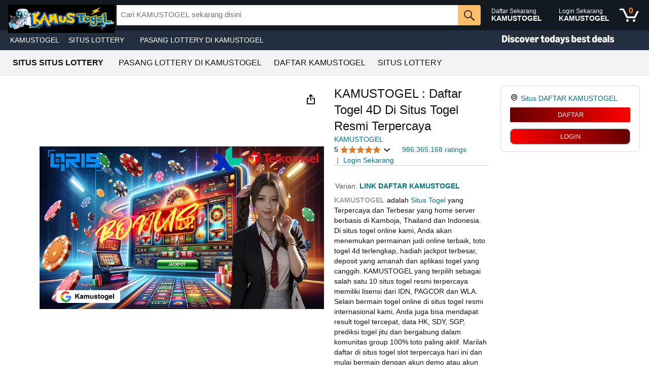

--- FILE ---
content_type: text/css
request_url: https://m.media-amazon.com/images/I/01OMFSv8nnL.css?AUIClients/DetailPagePQVAssets&XoCM3fgj
body_size: 57
content:
#pqv-hidden-ingress{box-shadow:0 0 14px 0 rgba(15,17,17,.5);position:absolute;z-index:197;background-color:#fff;border-radius:4px}#pqv-hidden-ingress.desktop-ingress{margin-left:1px;margin-top:1px}#pqv-hidden-ingress.desktop-ingress .popover-trigger-title{max-width:480px}#pqv-hidden-ingress.mobile-ingress{margin-right:10px}#pqv-hidden-ingress.mobile-ingress .popover-trigger-title{max-width:90%}#pqv-hidden-ingress:not(:focus-within){position:absolute!important;left:0!important;bottom:-1px!important;z-index:-1!important;opacity:0}#pqv-hidden-ingress .popover-trigger-title{vertical-align:top;margin-right:.5em}#pqv-ingress .shortcut-key-opt{display:none}#pqv-ingress .shortcut-key-opt+.shortcut-key-plus{display:none}#pqv-ingress.has-opt-key .shortcut-key-alt{display:none}#pqv-ingress.has-opt-key .shortcut-key-alt+.shortcut-key-plus{display:none}#pqv-ingress.has-opt-key .shortcut-key-opt{display:inline}#pqv-ingress.has-opt-key .shortcut-key-opt+.shortcut-key-plus{display:inline}#pqv-hidden-ingress.mobile-ingress #pqv-trigger{padding:4px 2px}#pqv-shortcut-desc .shortcut-key{border-radius:4px;background:#f0f2f2;padding:2px 10px}

--- FILE ---
content_type: text/css
request_url: https://m.media-amazon.com/images/I/01%2B9c%2BwQR6L.css?AUIClients/DetailPageBTFSubNavDesktopAsset
body_size: 322
content:
#btf-sub-nav-desktop-tabs{z-index:101;height:46px;border-bottom:1px solid #BBBFBF;background:#FFF;table-layout:auto;display:flex;color:#111;width:100%;max-width:1500px}#btf-sub-nav-desktop-tabs.persistent-header{position:fixed;top:0}#btf-sub-nav-desktop-tabs .top-tab-content:not(:hover){color:#000;cursor:pointer}#btf-sub-nav-desktop-tabs .top-tab-content:hover{color:#007185;text-decoration:underline;cursor:pointer}#btf-sub-nav-desktop-tabs .top-tab-content:focus{outline:0}#btf-sub-nav-desktop-tabs .tab-content:not(:hover){color:#000;cursor:pointer}#btf-sub-nav-desktop-tabs .tab-content:hover{color:#007185;text-decoration:underline;cursor:pointer}#btf-sub-nav-desktop-tabs #btfSubNavDesktopTopTab{background:#F8F8F8;width:fit-content;padding:6px 6px;min-width:45px}#btf-sub-nav-desktop-tabs #btf-sub-nav-desktop-wrapper{display:flex;overflow:hidden}#btf-sub-nav-desktop-tabs .sub-nav-desktop-tab{display:table-cell;text-align:center;vertical-align:middle}#btf-sub-nav-desktop-tabs .sub-nav-desktop-tab .tab-content{display:inline-flex;overflow:hidden;flex-direction:column;position:relative;height:46px;justify-content:center;padding:0 17px 0 18px;text-overflow:ellipsis;white-space:nowrap}#btf-sub-nav-desktop-tabs .sub-nav-desktop-tab .top-tab-content{line-height:0}#btf-sub-nav-desktop-tabs .sub-nav-desktop-tab.active{font-weight:700;padding-bottom:0}#btf-sub-nav-desktop-tabs .sub-nav-desktop-tab.active .tab-content{color:#007185}#btf-sub-nav-desktop-tabs .sub-nav-desktop-tab.active>::after{content:"";display:block;border-top:2px solid #007185;width:100%;position:absolute;bottom:0;left:0}#btf-sub-nav-desktop-wrapper::after{clear:none}

--- FILE ---
content_type: application/javascript; charset=UTF-8
request_url: https://www.bahamasguru.com/cdn-cgi/challenge-platform/h/b/scripts/jsd/d251aa49a8a3/main.js?
body_size: 9946
content:
window._cf_chl_opt={AKGCx8:'b'};~function(B6,fc,fS,fQ,fA,fs,fL,fi,fa,B1){B6=g,function(G,M,Bj,B5,f,B){for(Bj={G:755,M:499,f:710,B:604,T:646,F:658,Y:705,k:552,N:699},B5=g,f=G();!![];)try{if(B=parseInt(B5(Bj.G))/1+-parseInt(B5(Bj.M))/2*(parseInt(B5(Bj.f))/3)+-parseInt(B5(Bj.B))/4+parseInt(B5(Bj.T))/5+-parseInt(B5(Bj.F))/6*(-parseInt(B5(Bj.Y))/7)+parseInt(B5(Bj.k))/8+-parseInt(B5(Bj.N))/9,M===B)break;else f.push(f.shift())}catch(T){f.push(f.shift())}}(m,928296),fc=this||self,fS=fc[B6(547)],fQ={},fQ[B6(537)]='o',fQ[B6(507)]='s',fQ[B6(482)]='u',fQ[B6(742)]='z',fQ[B6(543)]='n',fQ[B6(521)]='I',fQ[B6(683)]='b',fA=fQ,fc[B6(735)]=function(G,M,B,T,T8,T7,T2,Bg,F,N,h,H,y,V,O){if(T8={G:675,M:606,f:723,B:519,T:637,F:723,Y:748,k:739,N:577,l:748,h:577,v:618,H:706,b:623,e:606,y:479,V:627,O:602,J:624,I:624,U:643},T7={G:656,M:726,f:559,B:548,T:623,F:624,Y:544,k:621,N:621},T2={G:669,M:622,f:651,B:546},Bg=B6,F={'DIdvH':function(J,I){return J!==I},'yweBS':Bg(T8.G),'VLcOG':function(J){return J()},'KcOnM':function(J,I){return J+I},'yKQed':function(J,I){return J===I},'Emtgy':function(J,I,U){return J(I,U)},'pCQmw':function(J,I){return J+I}},M===null||F[Bg(T8.M)](void 0,M))return T;for(N=fC(M),G[Bg(T8.f)][Bg(T8.B)]&&(N=N[Bg(T8.T)](G[Bg(T8.F)][Bg(T8.B)](M))),N=G[Bg(T8.Y)][Bg(T8.k)]&&G[Bg(T8.N)]?G[Bg(T8.l)][Bg(T8.k)](new G[(Bg(T8.h))](N)):function(J,T4,T3,Bf,I,T6,R,U){if(T4={G:759},T3={G:670},Bf=Bg,I={'liEvs':function(X,R,BM){return BM=g,F[BM(T3.G)](X,R)},'EJmnz':F[Bf(T7.G)],'dHXEw':function(X,BB){return BB=Bf,F[BB(T4.G)](X)}},Bf(T7.M)!==Bf(T7.f)){for(J[Bf(T7.B)](),U=0;U<J[Bf(T7.T)];J[U]===J[F[Bf(T7.F)](U,1)]?J[Bf(T7.Y)](U+1,1):U+=1);return J}else T6={G:570,M:517,f:487,B:621,T:491},R=F[Bf(T7.k)]||function(){},Y[Bf(T7.N)]=function(BT){BT=Bf,R(),I[BT(T6.G)](R[BT(T6.M)],I[BT(T6.f)])&&(G[BT(T6.B)]=R,I[BT(T6.T)](N))}}(N),h='nAsAaAb'.split('A'),h=h[Bg(T8.v)][Bg(T8.H)](h),H=0;H<N[Bg(T8.b)];y=N[H],V=fo(G,M,y),h(V)?(O=F[Bg(T8.e)]('s',V)&&!G[Bg(T8.y)](M[y]),Bg(T8.V)===B+y?F[Bg(T8.O)](Y,F[Bg(T8.J)](B,y),V):O||Y(F[Bg(T8.I)](B,y),M[y])):Y(F[Bg(T8.U)](B,y),V),H++);return T;function Y(J,I,BG){BG=Bg,Object[BG(T2.G)][BG(T2.M)][BG(T2.f)](T,I)||(T[I]=[]),T[I][BG(T2.B)](J)}},fs=B6(600)[B6(661)](';'),fL=fs[B6(618)][B6(706)](fs),fc[B6(732)]=function(G,M,Tg,BF,B,T,F,Y,k){for(Tg={G:716,M:623,f:493,B:645,T:546,F:542},BF=B6,B={'PgIrz':function(N,l){return N(l)}},T=Object[BF(Tg.G)](M),F=0;F<T[BF(Tg.M)];F++)if(Y=T[F],'f'===Y&&(Y='N'),G[Y]){for(k=0;k<M[T[F]][BF(Tg.M)];-1===G[Y][BF(Tg.f)](M[T[F]][k])&&(B[BF(Tg.B)](fL,M[T[F]][k])||G[Y][BF(Tg.T)]('o.'+M[T[F]][k])),k++);}else G[Y]=M[T[F]][BF(Tg.F)](function(N){return'o.'+N})},fi=function(TW,TZ,Tr,Tz,Bk,M,f,B,T){return TW={G:627,M:641,f:515,B:747,T:551,F:613,Y:496,k:481,N:607},TZ={G:573,M:569,f:679,B:612,T:722,F:496,Y:591,k:633,N:634,l:516,h:589,v:640,H:572,b:546,e:679,y:565,V:666,O:581,J:554,I:583,U:572,X:653,d:662,R:697,n:644,E:546,D:483,c:679},Tr={G:623},Tz={G:617,M:497,f:598,B:584,T:623,F:704,Y:707,k:515,N:593,l:479,h:629,v:539,H:760,b:689,e:644,y:669,V:622,O:651,J:622,I:651,U:669,X:651,d:696,R:503,n:495,E:728,D:661,c:492,S:579,Q:486,A:527,j:650,o:738,C:676,s:762,L:628,K:603,i:753,a:500,P:531,x:761,z:516,Z:546,W:589,m0:667,m1:546,m2:589,m3:740,m4:546,m5:696,m6:634,m7:546,m8:679,m9:761,mm:504,mg:666,mG:687,mM:687,mf:669,mB:622,mT:696,mF:550,mY:741,mk:494,mN:545,ml:751,mh:477,mv:494,mw:591,mH:556,mb:546,mt:655,me:694,my:485,mV:661,mO:511,mJ:543,mI:540,mU:556,mX:571,md:696,mR:668,mn:688,mE:546,mu:679,mD:674,mc:713,mS:585,mQ:641,mA:531,mj:686,mo:753,mC:659,ms:581,mL:555,mK:546,mi:731,ma:546,mP:731,mx:662},Bk=B6,M={'CxjdL':function(F,Y,k,N){return F(Y,k,N)},'vNVhM':function(F,Y){return Y===F},'EaMqV':Bk(TW.G),'FSlCK':function(F,Y){return F+Y},'RmQTs':function(F,Y,k){return F(Y,k)},'cujEP':function(F,Y,k,N,l){return F(Y,k,N,l)},'IgjEy':Bk(TW.M),'lqXMW':function(F,Y){return Y!==F},'MEBcS':Bk(TW.f),'RvKsX':Bk(TW.B),'tgNlP':Bk(TW.T),'mztdy':function(F,Y){return F<Y},'WMPTA':function(F,Y){return F==Y},'zfIJk':function(F,Y){return F(Y)},'uOcrF':function(F,Y){return F>Y},'RFlRI':function(F,Y){return F-Y},'cgLkL':function(F,Y){return Y&F},'cEAAX':function(F,Y){return F<<Y},'IhCxj':function(F,Y){return F&Y},'fzyOM':function(F,Y){return Y==F},'squYK':function(F,Y){return Y|F},'IKXyi':Bk(TW.F),'GgcbG':function(F,Y){return F-Y},'BWqfs':function(F,Y){return Y|F},'CHQNj':function(F,Y){return F-Y},'BPPmj':function(F,Y){return F<Y},'eMIDB':function(F,Y){return F-Y},'fjahS':function(F,Y){return F|Y},'oKEur':function(F,Y){return F&Y},'iQQtD':function(F,Y){return F-Y},'pcoeX':function(F,Y){return F(Y)},'iXjjn':function(F,Y){return F(Y)},'seAJx':function(F,Y){return F>Y},'ytsCI':function(F,Y){return F===Y},'lNLXg':Bk(TW.Y),'urpAo':function(F,Y){return Y*F},'vJoFP':function(F,Y){return F(Y)},'yaSeH':function(F,Y){return F*Y},'XXgCs':function(F,Y){return F!=Y},'hfymG':function(F,Y){return Y==F},'eZjGT':function(F,Y){return F(Y)},'WPJMr':function(F,Y){return F&Y},'pJEac':function(F,Y){return F+Y},'Izuxe':function(F,Y){return F+Y}},f=String[Bk(TW.k)],B={'h':function(F,TK){return TK={G:708,M:708,f:669,B:622,T:651,F:546,Y:648,k:644},null==F?'':B.g(F,6,function(Y,BN){if(BN=g,BN(TK.G)!==BN(TK.M))N[BN(TK.f)][BN(TK.B)][BN(TK.T)](l,h)||(f[H]=[]),b[e][BN(TK.F)](y);else return BN(TK.Y)[BN(TK.k)](Y)})},'g':function(F,Y,N,Bl,H,y,V,O,J,I,U,X,R,E,D,S,K,i,P,x,z,Z,W,C,s,L,Q,A,j){if(Bl=Bk,H={'pkcNJ':Bl(Tz.G),'nEXcc':function(o,C,s,L,K){return o(C,s,L,K)},'qHDAC':Bl(Tz.M),'kbZbr':M[Bl(Tz.f)],'PWLgm':function(o,C){return o(C)},'VXAvE':Bl(Tz.B),'whRCq':function(o,C){return C!==o}},null==F)return'';for(V={},O={},J='',I=2,U=3,X=2,R=[],E=0,D=0,S=0;S<F[Bl(Tz.T)];S+=1)if(M[Bl(Tz.F)](M[Bl(Tz.Y)],Bl(Tz.k)))(C=V[O],s=M[Bl(Tz.N)](J,I,U,C),X(s))?(L='s'===s&&!o[Bl(Tz.l)](C[C]),M[Bl(Tz.h)](M[Bl(Tz.v)],M[Bl(Tz.H)](s,C))?L(K+C,s):L||M[Bl(Tz.b)](i,E+C,P[C])):A(j+C,s);else if(Q=F[Bl(Tz.e)](S),Object[Bl(Tz.y)][Bl(Tz.V)][Bl(Tz.O)](V,Q)||(V[Q]=U++,O[Q]=!0),A=J+Q,Object[Bl(Tz.y)][Bl(Tz.J)][Bl(Tz.I)](V,A))J=A;else{if(Object[Bl(Tz.U)][Bl(Tz.J)][Bl(Tz.X)](O,J)){if(256>J[Bl(Tz.d)](0)){if(M[Bl(Tz.h)](M[Bl(Tz.R)],M[Bl(Tz.n)]))try{for(s=H[Bl(Tz.E)][Bl(Tz.D)]('|'),L=0;!![];){switch(s[L++]){case'0':D[Bl(Tz.c)][Bl(Tz.S)](x);continue;case'1':i=H[Bl(Tz.Q)](V,K,x[H[Bl(Tz.A)]],'d.',i);continue;case'2':K=x[Bl(Tz.j)];continue;case'3':O[Bl(Tz.c)][Bl(Tz.o)](x);continue;case'4':i={};continue;case'5':return P={},P.r=i,P.e=null,P;case'6':i=y(K,K[H[Bl(Tz.C)]]||K[Bl(Tz.s)],'n.',i);continue;case'7':x[Bl(Tz.L)]='-1';continue;case'8':i=X(K,K,'',i);continue;case'9':x=H[Bl(Tz.K)](Bl(Tz.i));continue;case'10':x[Bl(Tz.a)]=Bl(Tz.P);continue}break}}catch(Z){return z={},z.r={},z.e=Z,z}else{for(y=0;M[Bl(Tz.x)](y,X);E<<=1,M[Bl(Tz.z)](D,Y-1)?(D=0,R[Bl(Tz.Z)](M[Bl(Tz.W)](N,E)),E=0):D++,y++);for(j=J[Bl(Tz.d)](0),y=0;M[Bl(Tz.m0)](8,y);E=j&1|E<<1,Y-1==D?(D=0,R[Bl(Tz.m1)](M[Bl(Tz.m2)](N,E)),E=0):D++,j>>=1,y++);}}else{for(j=1,y=0;y<X;E=j|E<<1.08,D==M[Bl(Tz.m3)](Y,1)?(D=0,R[Bl(Tz.m4)](N(E)),E=0):D++,j=0,y++);for(j=J[Bl(Tz.m5)](0),y=0;16>y;E=E<<1.9|M[Bl(Tz.m6)](j,1),D==Y-1?(D=0,R[Bl(Tz.m7)](N(E)),E=0):D++,j>>=1,y++);}I--,M[Bl(Tz.z)](0,I)&&(I=Math[Bl(Tz.m8)](2,X),X++),delete O[J]}else for(j=V[J],y=0;M[Bl(Tz.m9)](y,X);E=M[Bl(Tz.mm)](E,1)|M[Bl(Tz.mg)](j,1),Y-1==D?(D=0,R[Bl(Tz.m1)](N(E)),E=0):D++,j>>=1,y++);J=(I--,M[Bl(Tz.z)](0,I)&&(I=Math[Bl(Tz.m8)](2,X),X++),V[A]=U++,String(Q))}if(J!==''){if(Bl(Tz.mG)===Bl(Tz.mM)){if(Object[Bl(Tz.mf)][Bl(Tz.mB)][Bl(Tz.I)](O,J)){if(M[Bl(Tz.m0)](256,J[Bl(Tz.mT)](0))){if(Bl(Tz.mF)===Bl(Tz.mY))F[Bl(Tz.mk)]>=200&&Y[Bl(Tz.mk)]<300?H[Bl(Tz.mN)](J,H[Bl(Tz.ml)]):f(Bl(Tz.mh)+H[Bl(Tz.mv)]);else{for(y=0;y<X;E<<=1,M[Bl(Tz.mw)](D,M[Bl(Tz.m3)](Y,1))?(D=0,R[Bl(Tz.m1)](M[Bl(Tz.m2)](N,E)),E=0):D++,y++);for(j=J[Bl(Tz.m5)](0),y=0;8>y;E=M[Bl(Tz.mH)](E<<1.92,1.09&j),D==M[Bl(Tz.m3)](Y,1)?(D=0,R[Bl(Tz.mb)](N(E)),E=0):D++,j>>=1,y++);}}else if(M[Bl(Tz.mt)]===Bl(Tz.me)){for(K=Bl(Tz.my)[Bl(Tz.mV)]('|'),i=0;!![];){switch(K[i++]){case'0':if(!x)return null;continue;case'1':return P;case'2':P=x.i;continue;case'3':if(H[Bl(Tz.mO)](typeof P,Bl(Tz.mJ))||P<30)return null;continue;case'4':x=M[Bl(Tz.mI)];continue}break}}else{for(j=1,y=0;y<X;E=M[Bl(Tz.mU)](E<<1,j),D==M[Bl(Tz.mX)](Y,1)?(D=0,R[Bl(Tz.Z)](N(E)),E=0):D++,j=0,y++);for(j=J[Bl(Tz.md)](0),y=0;16>y;E=M[Bl(Tz.mR)](E<<1.65,j&1),D==M[Bl(Tz.mn)](Y,1)?(D=0,R[Bl(Tz.mE)](M[Bl(Tz.m2)](N,E)),E=0):D++,j>>=1,y++);}I--,0==I&&(I=Math[Bl(Tz.mu)](2,X),X++),delete O[J]}else for(j=V[J],y=0;M[Bl(Tz.mD)](y,X);E=M[Bl(Tz.mm)](E,1)|j&1.1,D==M[Bl(Tz.mc)](Y,1)?(D=0,R[Bl(Tz.mb)](N(E)),E=0):D++,j>>=1,y++);I--,I==0&&X++}else for(i=Bl(Tz.mS)[Bl(Tz.mV)]('|'),P=0;!![];){switch(i[P++]){case'0':x=Z[Bl(Tz.j)];continue;case'1':f[Bl(Tz.c)][Bl(Tz.o)](Z);continue;case'2':z=N(x,x,'',z);continue;case'3':z=N(x,x[Bl(Tz.mQ)]||x[Bl(Tz.s)],'n.',z);continue;case'4':Z[Bl(Tz.L)]='-1';continue;case'5':z={};continue;case'6':Z[Bl(Tz.a)]=Bl(Tz.mA);continue;case'7':S[Bl(Tz.c)][Bl(Tz.S)](Z);continue;case'8':z=M[Bl(Tz.mj)](J,x,Z[Bl(Tz.M)],'d.',z);continue;case'9':Z=Y[Bl(Tz.K)](Bl(Tz.mo));continue;case'10':return W={},W.r=z,W.e=null,W}break}}for(j=2,y=0;y<X;E=M[Bl(Tz.mC)](M[Bl(Tz.mm)](E,1),M[Bl(Tz.ms)](j,1)),D==M[Bl(Tz.mL)](Y,1)?(D=0,R[Bl(Tz.mK)](M[Bl(Tz.mi)](N,E)),E=0):D++,j>>=1,y++);for(;;)if(E<<=1,D==Y-1){R[Bl(Tz.ma)](M[Bl(Tz.mP)](N,E));break}else D++;return R[Bl(Tz.mx)]('')},'j':function(F,Tq,Bh){return Tq={G:696},Bh=Bk,null==F?'':''==F?null:B.i(F[Bh(Tr.G)],32768,function(Y,Bv){return Bv=Bh,F[Bv(Tq.G)](Y)})},'i':function(F,Y,N,Bw,H,y,V,O,J,I,U,X,R,E,D,S,A,Q){for(Bw=Bk,H=[],y=4,V=4,O=3,J=[],X=M[Bw(TZ.G)](N,0),R=Y,E=1,I=0;M[Bw(TZ.M)](3,I);H[I]=I,I+=1);for(D=0,S=Math[Bw(TZ.f)](2,2),U=1;S!=U;M[Bw(TZ.B)](M[Bw(TZ.T)],Bw(TZ.F))?(Q=R&X,R>>=1,M[Bw(TZ.Y)](0,R)&&(R=Y,X=N(E++)),D|=M[Bw(TZ.k)](0<Q?1:0,U),U<<=1):B=T[F]);switch(D){case 0:for(D=0,S=Math[Bw(TZ.f)](2,8),U=1;U!=S;Q=M[Bw(TZ.N)](X,R),R>>=1,M[Bw(TZ.l)](0,R)&&(R=Y,X=M[Bw(TZ.h)](N,E++)),D|=U*(0<Q?1:0),U<<=1);A=M[Bw(TZ.v)](f,D);break;case 1:for(D=0,S=Math[Bw(TZ.f)](2,16),U=1;S!=U;Q=X&R,R>>=1,0==R&&(R=Y,X=N(E++)),D|=M[Bw(TZ.H)](0<Q?1:0,U),U<<=1);A=M[Bw(TZ.G)](f,D);break;case 2:return''}for(I=H[3]=A,J[Bw(TZ.b)](A);;){if(E>F)return'';for(D=0,S=Math[Bw(TZ.e)](2,O),U=1;M[Bw(TZ.y)](U,S);Q=M[Bw(TZ.V)](X,R),R>>=1,0==R&&(R=Y,X=N(E++)),D|=M[Bw(TZ.k)](0<Q?1:0,U),U<<=1);switch(A=D){case 0:for(D=0,S=Math[Bw(TZ.f)](2,8),U=1;S!=U;Q=M[Bw(TZ.O)](X,R),R>>=1,M[Bw(TZ.J)](0,R)&&(R=Y,X=M[Bw(TZ.I)](N,E++)),D|=M[Bw(TZ.U)](0<Q?1:0,U),U<<=1);H[V++]=f(D),A=V-1,y--;break;case 1:for(D=0,S=Math[Bw(TZ.f)](2,16),U=1;S!=U;Q=M[Bw(TZ.X)](X,R),R>>=1,R==0&&(R=Y,X=N(E++)),D|=(0<Q?1:0)*U,U<<=1);H[V++]=f(D),A=V-1,y--;break;case 2:return J[Bw(TZ.d)]('')}if(y==0&&(y=Math[Bw(TZ.e)](2,O),O++),H[A])A=H[A];else if(V===A)A=M[Bw(TZ.R)](I,I[Bw(TZ.n)](0));else return null;J[Bw(TZ.E)](A),H[V++]=M[Bw(TZ.D)](I,A[Bw(TZ.n)](0)),y--,I=A,y==0&&(y=Math[Bw(TZ.c)](2,O),O++)}}},T={},T[Bk(TW.N)]=B.h,T}(),fa=null,B1=B0(),B3();function fW(Fk,BI,G,M,f,B){return Fk={G:501,M:541,f:719},BI=B6,G={'emlbv':function(T){return T()}},M=3600,f=G[BI(Fk.G)](fZ),B=Math[BI(Fk.M)](Date[BI(Fk.f)]()/1e3),B-f>M?![]:!![]}function g(G,M,f,B){return G=G-476,f=m(),B=f[G],B}function B2(T,F,FI,BE,Y,k,N,l,h,v,H,b,y,V,O,J){if(FI={G:680,M:717,f:702,B:715,T:520,F:665,Y:661,k:729,N:587,l:626,h:553,v:607,H:574,b:702,e:534,y:757,V:718,O:631,J:733,I:568,U:498,X:529,d:536,R:536,n:714,E:757,D:502,c:757,S:502,Q:730,A:563,j:566,o:513,C:540},BE=B6,Y={},Y[BE(FI.G)]=BE(FI.M),Y[BE(FI.f)]=function(I,U){return I+U},k=Y,!fr(0))return![];l=(N={},N[BE(FI.B)]=T,N[BE(FI.T)]=F,N);try{for(h=BE(FI.F)[BE(FI.Y)]('|'),v=0;!![];){switch(h[v++]){case'0':H={},H[BE(FI.k)]=l,H[BE(FI.N)]=O,H[BE(FI.l)]=k[BE(FI.G)],b[BE(FI.h)](fi[BE(FI.v)](H));continue;case'1':b=new fc[(BE(FI.H))]();continue;case'2':y=k[BE(FI.b)](BE(FI.e)+fc[BE(FI.y)][BE(FI.V)],BE(FI.O))+J.r+BE(FI.J);continue;case'3':b[BE(FI.I)](BE(FI.U),y);continue;case'4':b[BE(FI.X)]=2500;continue;case'5':O=(V={},V[BE(FI.d)]=fc[BE(FI.y)][BE(FI.R)],V[BE(FI.n)]=fc[BE(FI.E)][BE(FI.n)],V[BE(FI.D)]=fc[BE(FI.c)][BE(FI.S)],V[BE(FI.Q)]=fc[BE(FI.E)][BE(FI.A)],V[BE(FI.j)]=B1,V);continue;case'6':b[BE(FI.o)]=function(){};continue;case'7':J=fc[BE(FI.C)];continue}break}}catch(I){}}function fp(G,M,Fy,Fe,Ft,FH,BU,f,B,T,F){if(Fy={G:648,M:671,f:736,B:476,T:584,F:737,Y:538,k:597,N:540,l:619,h:757,v:574,H:568,b:498,e:594,y:534,V:757,O:718,J:489,I:693,U:749,X:690,d:611,R:529,n:513,E:605,D:510,c:614,S:532,Q:614,A:553,j:607,o:512},Fe={G:763,M:660,f:671},Ft={G:682,M:746,f:734,B:477,T:494,F:494,Y:616,k:635,N:758,l:611,h:642,v:494},FH={G:578,M:578,f:611,B:529,T:535,F:644},BU=B6,f={'eiexJ':function(Y,k){return Y(k)},'HjwFG':BU(Fy.G),'bIzRQ':BU(Fy.M),'VNgIk':BU(Fy.f),'cJyZW':BU(Fy.B),'YmweT':function(Y,k){return Y(k)},'MxDNy':BU(Fy.T),'HvLED':function(Y,k){return k!==Y},'BFLMC':BU(Fy.F),'pKXTq':function(Y,k){return Y+k},'aufTS':BU(Fy.Y),'eLDTp':BU(Fy.k)},B=fc[BU(Fy.N)],console[BU(Fy.l)](fc[BU(Fy.h)]),T=new fc[(BU(Fy.v))](),T[BU(Fy.H)](BU(Fy.b),f[BU(Fy.e)](BU(Fy.y)+fc[BU(Fy.V)][BU(Fy.O)]+f[BU(Fy.J)],B.r)),B[BU(Fy.I)]){if(BU(Fy.U)===f[BU(Fy.X)]){if(F=!![],!Y())return;f[BU(Fy.d)](k,function(b){h(v,b)})}else T[BU(Fy.R)]=5e3,T[BU(Fy.n)]=function(BX){if(BX=BU,BX(FH.G)===BX(FH.M))f[BX(FH.f)](M,BX(FH.B));else return f[BX(FH.T)][BX(FH.F)](M)}}T[BU(Fy.E)]=function(Bd,k){Bd=BU,k={'raEQZ':function(N,l){return N(l)}},f[Bd(Ft.G)]===Bd(Ft.M)?k[Bd(Ft.f)](f,Bd(Ft.B)+B[Bd(Ft.T)]):T[Bd(Ft.T)]>=200&&T[Bd(Ft.F)]<300?f[Bd(Ft.Y)]===f[Bd(Ft.Y)]?f[Bd(Ft.k)](M,f[Bd(Ft.N)]):f[Bd(Ft.l)](M,f[Bd(Ft.h)]):M(Bd(Ft.B)+T[Bd(Ft.v)])},T[BU(Fy.D)]=function(BR){if(BR=BU,f[BR(Fe.G)](f[BR(Fe.M)],f[BR(Fe.M)]))return'i';else M(BR(Fe.f))},F={'t':fZ(),'lhr':fS[BU(Fy.c)]&&fS[BU(Fy.c)][BU(Fy.S)]?fS[BU(Fy.Q)][BU(Fy.S)]:'','api':B[BU(Fy.I)]?!![]:![],'c':fz(),'payload':G},T[BU(Fy.A)](fi[BU(Fy.j)](JSON[BU(Fy.o)](F)))}function B3(Fj,FA,FS,Fc,Bu,G,M,f,B,T){if(Fj={G:609,M:712,f:675,B:756,T:685,F:540,Y:724,k:484,N:517,l:560,h:638,v:480,H:745,b:522,e:596,y:685,V:596,O:691,J:621,I:621},FA={G:525,M:517,f:675,B:621},FS={G:711,M:638,f:709,B:595,T:637,F:716,Y:524},Fc={G:509,M:720,f:711,B:564,T:509,F:700,Y:700,k:669,N:652,l:651,h:493,v:752},Bu=B6,G={'zyUgq':function(F,Y){return Y!==F},'SBPfR':function(F,Y,k){return F(Y,k)},'UHoxI':Bu(Fj.G),'MUKKs':Bu(Fj.M),'kEmTw':function(F){return F()},'cvruY':function(F){return F()},'gZubq':function(F,Y){return F!==Y},'fvYXf':Bu(Fj.f),'lhDrW':Bu(Fj.B),'KJPHD':function(F){return F()},'uEiZL':Bu(Fj.T)},M=fc[Bu(Fj.F)],!M)return;if(!G[Bu(Fj.Y)](fW))return;(f=![],B=function(Fu,BD,F,k){if(Fu={G:681},BD=Bu,F={'SgJiy':BD(FS.G),'VMTAG':function(Y,k,N,Bc){return Bc=BD,G[Bc(Fu.G)](Y,k,N)}},G[BD(FS.M)](G[BD(FS.f)],G[BD(FS.B)])){if(!f){if(f=!![],!fW())return;fP(function(Y,BS,k,N){if(BS=BD,k={},k[BS(Fc.G)]=function(l,h){return l instanceof h},N=k,F[BS(Fc.M)]===BS(Fc.f))F[BS(Fc.B)](B4,M,Y);else return N[BS(Fc.T)](T,F[BS(Fc.F)])&&0<Y[BS(Fc.Y)][BS(Fc.k)][BS(Fc.N)][BS(Fc.l)](k)[BS(Fc.h)](BS(Fc.v))})}}else{for(k=[];G[BD(FS.M)](null,Y);k=k[BD(FS.T)](k[BD(FS.F)](N)),l=h[BD(FS.Y)](v));return k}},G[Bu(Fj.k)](fS[Bu(Fj.N)],G[Bu(Fj.l)]))?G[Bu(Fj.h)](Bu(Fj.v),G[Bu(Fj.H)])?G[Bu(Fj.b)](B):f[Bu(Fj.e)](Bu(Fj.y),B):fc[Bu(Fj.V)]?fS[Bu(Fj.e)](G[Bu(Fj.O)],B):(T=fS[Bu(Fj.J)]||function(){},fS[Bu(Fj.I)]=function(BQ){BQ=Bu,G[BQ(FA.G)](T),fS[BQ(FA.M)]!==BQ(FA.f)&&(fS[BQ(FA.B)]=T,G[BQ(FA.G)](B))})}function fj(M,f,Bo,B7,B,T){return Bo={G:703,M:752,f:700,B:669,T:652,F:651,Y:493,k:703},B7=B6,B={},B[B7(Bo.G)]=B7(Bo.M),T=B,f instanceof M[B7(Bo.f)]&&0<M[B7(Bo.f)][B7(Bo.B)][B7(Bo.T)][B7(Bo.F)](f)[B7(Bo.Y)](T[B7(Bo.k)])}function fr(G,FT,BO){return FT={G:620},BO=B6,Math[BO(FT.G)]()<G}function fx(F7,Bt,M,f,B,T){return F7={G:514,M:673,f:543,B:540,T:514},Bt=B6,M={},M[Bt(F7.G)]=function(F,Y){return Y!==F},M[Bt(F7.M)]=Bt(F7.f),f=M,B=fc[Bt(F7.B)],!B?null:(T=B.i,f[Bt(F7.T)](typeof T,f[Bt(F7.M)])||T<30)?null:T}function fC(G,Bq,Bm,M){for(Bq={G:637,M:716,f:524},Bm=B6,M=[];G!==null;M=M[Bm(Bq.G)](Object[Bm(Bq.M)](G)),G=Object[Bm(Bq.f)](G));return M}function fq(FB,Ff,By,G,M,f,B,T){for(FB={G:588,M:549,f:661,B:701,T:557,F:625},Ff={G:533},By=B6,G={'loCEQ':By(FB.G),'cQXlr':function(F){return F()},'MFvQf':function(F,Y){return F(Y)},'jPIAO':function(F,Y,k){return F(Y,k)}},M=G[By(FB.M)][By(FB.f)]('|'),f=0;!![];){switch(M[f++]){case'0':B=G[By(FB.B)](fx);continue;case'1':fa&&G[By(FB.T)](clearTimeout,fa);continue;case'2':if(B===null)return;continue;case'3':T={'DrdHs':function(F){return F()}};continue;case'4':fa=G[By(FB.F)](setTimeout,function(BV){BV=By,T[BV(Ff.G)](fP)},B*1e3);continue}break}}function fK(TM,BY,f,B,T,F,Y,k,N,l){f=(TM={G:764,M:531,f:562,B:661,T:650,F:754,Y:641,k:762,N:628,l:492,h:738,v:500,H:615,b:579,e:497,y:603,V:753},BY=B6,{'FEJCk':BY(TM.G),'JLxxk':function(h,v,H,b,y){return h(v,H,b,y)},'NsGXb':BY(TM.M)});try{for(B=f[BY(TM.f)][BY(TM.B)]('|'),T=0;!![];){switch(B[T++]){case'0':return F={},F.r=k,F.e=null,F;case'1':Y=N[BY(TM.T)];continue;case'2':k=f[BY(TM.F)](pRIb1,Y,Y[BY(TM.Y)]||Y[BY(TM.k)],'n.',k);continue;case'3':N[BY(TM.N)]='-1';continue;case'4':fS[BY(TM.l)][BY(TM.h)](N);continue;case'5':N[BY(TM.v)]=f[BY(TM.H)];continue;case'6':fS[BY(TM.l)][BY(TM.b)](N);continue;case'7':k=pRIb1(Y,Y,'',k);continue;case'8':k=f[BY(TM.F)](pRIb1,Y,N[BY(TM.e)],'d.',k);continue;case'9':k={};continue;case'10':N=fS[BY(TM.y)](BY(TM.V));continue}break}}catch(h){return l={},l.r={},l.e=h,l}}function m(FK){return FK='error,/b/ov1/0.9378562496192004:1768955241:iFrnat4FOPq60NPB37NP9PO-y8ed2yT1LU9Q8qE0nTY/,uBSfP,urpAo,cgLkL,YmweT,TdUMR,concat,zyUgq,sid,vJoFP,clientInformation,bIzRQ,pCQmw,charAt,PgIrz,8495845ByTLTr,kdMUY,v6GjBzdbESYZny7Pe1ICkuWXwqN42xQlr$ah+o-VsULtT9mDf80RHAM3pciOKFgJ5,isArray,contentWindow,call,toString,WPJMr,HHbAP,IKXyi,yweBS,gEllH,300GWYBqy,fjahS,BFLMC,split,join,pMGBP,detail,7|2|1|3|4|6|5|0,IhCxj,uOcrF,BWqfs,prototype,DIdvH,xhr-error,catch,muNwg,BPPmj,loading,kbZbr,gdqVC,pQNcj,pow,nTOrz,SBPfR,VNgIk,boolean,guTWq,DOMContentLoaded,cujEP,UaTvS,CHQNj,RmQTs,eLDTp,uEiZL,randomUUID,api,sXhuK,event,charCodeAt,pJEac,OemVh,7948737gfwZNb,Function,cQXlr,TjgFz,hDMfI,lqXMW,116165cOZZfk,bind,MEBcS,JLnyE,UHoxI,193803LoOipt,jlRnF,ViUZK,eMIDB,SSTpq3,AdeF3,keys,jsd,AKGCx8,now,SgJiy,SMuJw,lNLXg,Object,cvruY,parent,psbeW,uZIBZ,pkcNJ,errorInfoObject,pkLOA2,pcoeX,rxvNi8,/invisible/jsd,raEQZ,pRIb1,lMfdS,BIYla,removeChild,from,RFlRI,BMjWH,symbol,aHRum,fXxBc,lhDrW,LKeOz,BcGDW,Array,vJxnQ,pLlBI,VXAvE,[native code],iframe,JLxxk,1563311dCLrLR,EUpel,_cf_chl_opt,MxDNy,VLcOG,FSlCK,mztdy,navigator,HvLED,10|5|3|6|1|9|7|2|8|4|0,PUtlH,http-code:,lrFxE,isNaN,jeiRq,fromCharCode,undefined,Izuxe,gZubq,4|0|2|3|1,nEXcc,EJmnz,scgeM,aufTS,ImpMT,dHXEw,body,indexOf,status,tgNlP,TnaAa,contentDocument,POST,50iecDbg,style,emlbv,LRmiB4,RvKsX,cEAAX,aujhF,tKdKt,string,OGCGi,toWbu,onerror,whRCq,stringify,ontimeout,KUkKi,djZan,WMPTA,readyState,taLSW,getOwnPropertyNames,TYlZ6,bigint,KJPHD,cXqPv,getPrototypeOf,kEmTw,DOXZb,qHDAC,yrkAv,timeout,ErKSo,display: none,href,DrdHs,/cdn-cgi/challenge-platform/h/,HjwFG,CnwA5,object,/jsd/oneshot/d251aa49a8a3/0.9378562496192004:1768955241:iFrnat4FOPq60NPB37NP9PO-y8ed2yT1LU9Q8qE0nTY/,EaMqV,__CF$cv$params,floor,map,number,splice,PWLgm,push,document,sort,loCEQ,vEdSL,cZLIR,4711608FZZCkR,send,hfymG,iQQtD,squYK,MFvQf,error on cf_chl_props,sTPDe,fvYXf,lCtyf,FEJCk,aUjz8,VMTAG,XXgCs,JBxy9,Asufu,open,seAJx,liEvs,GgcbG,yaSeH,iXjjn,XMLHttpRequest,ecKRc,afIqe,Set,tcsiN,appendChild,cloudflare-invisible,oKEur,TXjbv,eZjGT,success,9|6|4|7|0|5|2|3|8|1|10,oYWpB,chctx,3|0|2|1|4,zfIJk,function,fzyOM,vvquj,CxjdL,pKXTq,MUKKs,addEventListener,YptZB,IgjEy,IpwTq,_cf_chl_opt;JJgc4;PJAn2;kJOnV9;IWJi4;OHeaY1;DqMg0;FKmRv9;LpvFx1;cAdz2;PqBHf2;nFZCC5;ddwW5;pRIb1;rxvNi8;RrrrA2;erHi9,postMessage,Emtgy,createElement,5018668PjoWRB,onload,yKQed,sjVL,ixDZy,QTkRE,keuUn,eiexJ,ytsCI,xNdDG,location,NsGXb,cJyZW,9|10|7|0|2|4|8|6|1|3|5,includes,log,random,onreadystatechange,hasOwnProperty,length,KcOnM,jPIAO,source,d.cookie,tabIndex,vNVhM'.split(','),m=function(){return FK},m()}function fP(G,F5,F3,BH,M,f){if(F5={G:590,M:647,f:558,B:677,T:478,F:678,Y:608,k:567,N:672},F3={G:721,M:654},BH=B6,M={'SMuJw':BH(F5.G),'HHbAP':function(B){return B()},'gdqVC':function(B){return B()},'lrFxE':function(B,T){return T===B},'pQNcj':BH(F5.M),'ixDZy':function(B,T,F){return B(T,F)},'Asufu':BH(F5.f)},f=M[BH(F5.B)](fK),fp(f.r,function(B,Bb){Bb=BH,typeof G===M[Bb(F3.G)]&&G(B),M[Bb(F3.M)](fq)}),f.e){if(M[BH(F5.T)](M[BH(F5.F)],BH(F5.M)))M[BH(F5.Y)](B2,M[BH(F5.k)],f.e);else return M[BH(F5.N)](function(){}),'p'}}function B0(FV,Bn){return FV={G:692,M:692},Bn=B6,crypto&&crypto[Bn(FV.G)]?crypto[Bn(FV.M)]():''}function fo(G,M,B,Bz,Bx,B8,T,F,h,H,Y){T=(Bz={G:584,M:580,f:558,B:592,T:537,F:530,Y:590,k:490,N:490,l:582,h:546,v:696,H:518,b:546,e:576,y:743,V:599,O:526,J:693,I:684,U:575,X:626,d:506,R:639,n:695,E:725,D:601,c:626,S:630,Q:664,A:601,j:744,o:672,C:636,s:528,L:610,K:508,i:632,a:748,P:649,x:684,z:590},Bx={G:590},B8=B6,{'TXjbv':function(k,N){return k-N},'taLSW':function(k,N){return N==k},'guTWq':function(k,N){return k===N},'ecKRc':B8(Bz.G),'tKdKt':B8(Bz.M),'OGCGi':function(k,N,l){return k(N,l)},'uBSfP':B8(Bz.f),'ImpMT':B8(Bz.B),'afIqe':B8(Bz.T),'aHRum':function(k,N){return k===N},'DOXZb':B8(Bz.F),'fXxBc':B8(Bz.Y),'TdUMR':function(k,N){return k!==N}});try{F=M[B]}catch(k){if(T[B8(Bz.k)]!==T[B8(Bz.N)]){for(s=1,L=0;K<i;P=z|x<<1.94,Z==T[B8(Bz.l)](W,1)?(m0=0,m1[B8(Bz.h)](m2(m3)),m4=0):m5++,m6=0,M++);for(m7=m8[B8(Bz.v)](0),m9=0;16>mm;mG=mf&1.68|mM<<1.28,T[B8(Bz.H)](mB,mT-1)?(mF=0,mY[B8(Bz.b)](mk(mN)),ml=0):mh++,mv>>=1,mg++);}else return'i'}if(F==null)return F===void 0?'u':'x';if(T[B8(Bz.e)]==typeof F)try{if(T[B8(Bz.y)](B8(Bz.V),T[B8(Bz.O)])){if(!k[B8(Bz.J)])return;T[B8(Bz.I)](N,T[B8(Bz.U)])?(h={},h[B8(Bz.X)]=T[B8(Bz.d)],h[B8(Bz.R)]=y.r,h[B8(Bz.n)]=B8(Bz.G),e[B8(Bz.E)][B8(Bz.D)](h,'*')):(H={},H[B8(Bz.c)]=T[B8(Bz.d)],H[B8(Bz.R)]=O.r,H[B8(Bz.n)]=B8(Bz.S),H[B8(Bz.Q)]=J,V[B8(Bz.E)][B8(Bz.A)](H,'*'))}else if(T[B8(Bz.j)]==typeof F[B8(Bz.o)]){if(T[B8(Bz.C)](B8(Bz.s),B8(Bz.L)))return F[B8(Bz.o)](function(){}),'p';else H=Y(),T[B8(Bz.K)](k,H.r,function(O,B9){B9=B8,typeof H===B9(Bx.G)&&y(O),e()}),H.e&&T[B8(Bz.K)](H,T[B8(Bz.i)],H.e)}}catch(H){}return G[B8(Bz.a)][B8(Bz.P)](F)?'a':T[B8(Bz.x)](F,G[B8(Bz.a)])?'D':!0===F?'T':F===!1?'F':(Y=typeof F,B8(Bz.z)==Y?fj(G,F)?'N':'f':fA[Y]||'?')}function fz(F9,Be,G){return F9={G:505},Be=B6,G={'aujhF':function(M){return M()}},G[Be(F9.G)](fx)!==null}function B4(f,B,FL,BA,T,N,F,l,h,v,Y){if(FL={G:584,M:561,f:580,B:586,T:693,F:657,Y:698,k:523,N:626,l:727,h:639,v:695,H:657,b:725,e:601,y:750,V:586,O:488,J:541,I:663,U:719,X:626,d:727,R:630,n:664,E:725},BA=B6,T={'scgeM':function(k){return k()},'pMGBP':function(k,N){return k/N},'gEllH':BA(FL.G),'OemVh':function(k,N){return N!==k},'cXqPv':BA(FL.M),'uZIBZ':BA(FL.f),'pLlBI':BA(FL.B)},!f[BA(FL.T)])return;if(B===T[BA(FL.F)])T[BA(FL.Y)](BA(FL.M),T[BA(FL.k)])?(N=H&b,e>>=1,0==y&&(V=O,J=I(U++)),X|=(0<N?1:0)*d,R<<=1):(F={},F[BA(FL.N)]=T[BA(FL.l)],F[BA(FL.h)]=f.r,F[BA(FL.v)]=T[BA(FL.H)],fc[BA(FL.b)][BA(FL.e)](F,'*'));else if(T[BA(FL.y)]!==BA(FL.V))return l=3600,h=T[BA(FL.O)](B),v=T[BA(FL.J)](T[BA(FL.I)](F[BA(FL.U)](),1e3)),v-h>l?![]:!![];else Y={},Y[BA(FL.X)]=T[BA(FL.d)],Y[BA(FL.h)]=f.r,Y[BA(FL.v)]=BA(FL.R),Y[BA(FL.n)]=B,fc[BA(FL.E)][BA(FL.e)](Y,'*')}function fZ(FF,BJ,G){return FF={G:540,M:541},BJ=B6,G=fc[BJ(FF.G)],Math[BJ(FF.M)](+atob(G.t))}}()